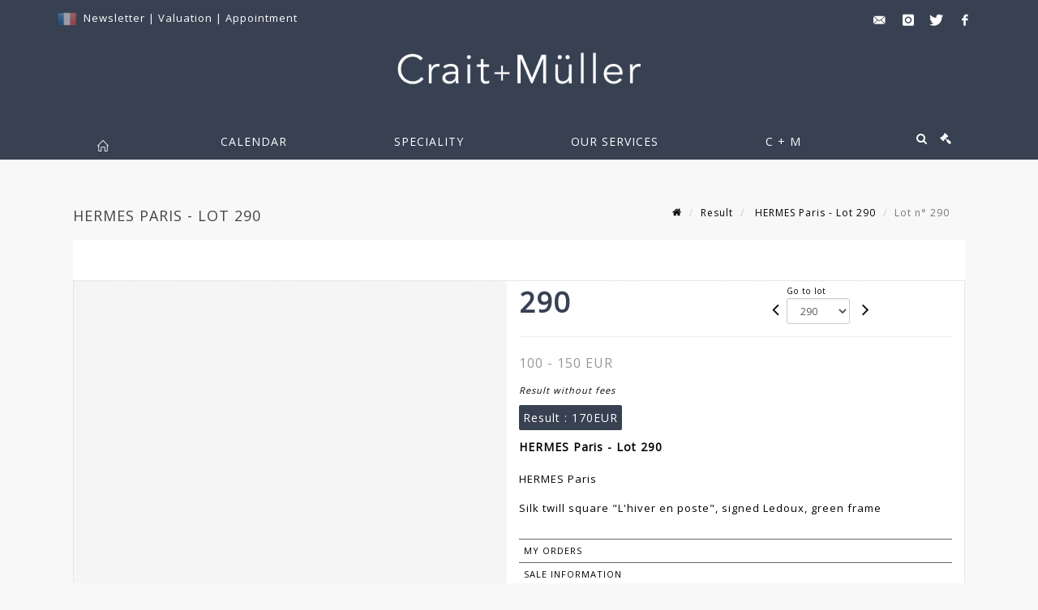

--- FILE ---
content_type: text/html;charset=UTF-8
request_url: https://www.crait-muller.com/en/lot/132729/19788137-hermes-paris-silk-twill-square-lhiver-en-poste-signed-ledoux
body_size: 92047
content:
<!doctype html>
<html lang="en" class="no-js">
<head>
    <meta http-equiv="Content-Type" content="text/html; charset=UTF-8">
    <meta http-equiv="X-UA-Compatible" content="IE=edge,chrome=1">
    <title> HERMES Paris - Lot 290 </title>
    
    
        



    

     
         
         <meta property="og:title" content="HERMES Paris - Lot 290">
     
    
        <meta name="description" content="Toutes les informations sur le lot HERMES Paris

Silk twill square "L'hiver... - Lot 290 - Crait + Müller"/>
		<meta property="og:description" content="Toutes les informations sur le lot HERMES Paris

Silk twill square "L'hiver... - Lot 290 - Crait + Müller">
    
	
		<meta name="keywords" content="">
	




<meta name="language" content="fr">


<!-- HREF LANG -->


	
		<link rel="alternate" hreflang="en"
			  href="https://www.crait-muller.com/en/lot/132729/19788137-hermes-paris-silk-twill-square-lhiver-en-poste-signed-ledoux" />

	
		<link rel="canonical" href="https://www.crait-muller.com/lot/132729/19788137-hermes-paris-silk-twill-square-lhiver-en-poste-signed-ledoux" />
	
		<link rel="alternate" hreflang="fr"
			  href="https://www.crait-muller.com/lot/132729/19788137-hermes-paris-silk-twill-square-lhiver-en-poste-signed-ledoux" />




<meta name="viewport" content="width=device-width, initial-scale=1, maximum-scale=1"/>
<meta name="author" content="Crait + M&uuml;ller">
<meta name="identifier-url" content="">
<meta name="layout" content="main"/>
<meta property="og:site_name" content="Crait + M&uuml;ller">
<meta property="og:locale" content="en">
<meta property="og:url" content="https://www.crait-muller.com/en/lot/132729/19788137-hermes-paris-silk-twill-square-lhiver-en-poste-signed-ledoux"/>
<meta property="og:image" content="https://medias-static-sitescp.zonesecure.org/sitegenerique/1483/logos/logocraitmuller20250508132820.png"/>
<link rel="shortcut icon" href="https://medias-static-sitescp.zonesecure.org/sitegenerique/1483/logos/favicon20181121154133.ico" type="image/x-icon">
<link rel="icon" href="https://medias-static-sitescp.zonesecure.org/sitegenerique/1483/logos/favicon20181121154133.ico" />

<!-- GoogleFonts    ============================================= -->
<link href="https://fonts.googleapis.com/css?family=Open+Sans:" rel="stylesheet">
<!-- Stylesheets    ============================================= -->

<link rel="stylesheet" href="/assets/bootstrap-2702cc3efe0973add8272e0853ab03a3.css"/>
<link rel="stylesheet" href="/assets/font-awesome/css/font-awesome.min-84f0e98c247f3592f710ccde278d799c.css"/>
<link rel="stylesheet" href="/assets/style-6f91c0476104ee16f6fea9387a0decc9.css"/>
<link rel="stylesheet" href="/assets/font-icons-2145a7dee7ed7e44ae2f1897272842b8.css"/>
<link rel="stylesheet" href="/assets/icomoon-36189714d365d3d2ad41c87302fc4927.css"/>
<link rel="stylesheet" href="/assets/animate-ca9c031f7663c9e52b815d368f541c0e.css"/>
<link rel="stylesheet" href="/assets/magnific-popup-bd76b2742b05e58017f0fe452a612c2c.css"/>
<link rel="stylesheet" href="/assets/responsive-8fa874eb92fb7932dfb539001ee06bdd.css"/>


<!-- REVOLUTION SLIDER	============================================= -->
<link rel="stylesheet" href="https://cdn.drouot.com/assets?name=revolution_slider/css/layers.css">
<link rel="stylesheet" href="https://cdn.drouot.com/assets?name=revolution_slider/css/settings.css">
<link rel="stylesheet" href="https://cdn.drouot.com/assets?name=revolution_slider/css/navigation.css">


<link rel="stylesheet" href="/assets/jquery_toast/jquery.toast-45c7a0d117e54c9e9a29b32ba06784a8.css"/>
<link rel="stylesheet" href="/assets/cp-088cf35f8f3474c63d77b7860a79b0ee.css"/>
<script type="text/javascript" src="https://cdn.drouot.com/assets?name=cpg/jquery-743584baf8fc09dcd82ba03b2c8d990e.js"></script>

<!--[if lt IE 9]>
    <script src="http://css3-mediaqueries-js.googlecode.com/svn/trunk/css3-mediaqueries.js"></script>
<![endif]-->

<!-- CAROUSEL	============================================= -->
<script type="text/javascript" src="/assets/include/carousel-plugin/owl.carousel.min-58f126a356f7a1eb5ef4de741979f957.js" ></script>

<style type="text/css">
.openseadragon { background-color: #ffffff; border: 1px solid #ffffff; color: #333333; height: 600px; width: 400px; }
/* ******************************** GENERAL OPTIONS ******************************** */
.cpgen-container{
width:100%;margin-left:auto;margin-right:auto;padding-left : 0px ; padding-top : 0px ;padding-right : 0px ; padding-bottom : 0px ;}

/* ******************************** TYPOGRAPHY ******************************** */

    /*  BODY ============== */
    body {color : #000000;text-transform: none;font-family: Open Sans, Arial, Helvetica, sans-serif ;/*font-style : ;font-weight : ;*/font-size : 13px;letter-spacing : 1px;}
    body a:link {color : #000000;}
    body a:visited {color : #000000;}
    body a:hover {color : #000000;}

    /*  NAV ============== */
    nav {color : #ffffff;text-transform: uppercase;font-family: Open Sans, Arial, Helvetica, sans-serif ;/*font-style : ;font-weight : ;*/font-size : 14px;letter-spacing : 1px;}
    nav a:link {color : #ffffff;}
    nav a:visited {color : #ffffff;}
    nav a:hover {color : #ffffff;}

    /*  FOOTER ============== */
    footer {color : #ffffff;text-transform: none;font-family: Open Sans, Arial, Helvetica, sans-serif ;/*font-style : ;font-weight : ;*/font-size : 14px;letter-spacing : 1px;}
    footer a:link {color : #ffffff;}
    footer a:visited {color : #ffffff;}
    footer a:hover {color : #f8f8f8;}

    /*  H1 ============== */
    h1 {color : #384152;text-transform: uppercase;font-family: Open Sans, Arial, Helvetica, sans-serif ;/*font-style : ;font-weight : ;*/font-size : 22px;letter-spacing : 1px;}
    h1 a:link {color : #384152;}
    h1 a:visited {color : #384152;}
    h1 a:hover {color : #384152;}

    /*  H2 ============== */
    h2 {color : #384152;text-transform: uppercase;font-family: Open Sans, Arial, Helvetica, sans-serif ;/*font-style : ;font-weight : ;*/font-size : 14px;letter-spacing : 1px;}
    h2 a:link {color : #384152;}
    h2 a:visited {color : #384152;}
    h2 a:hover {color : #384152;}

    /*  H3 ============== */
    h3 {color : #333333;text-transform: uppercase;font-family: Open Sans, Arial, Helvetica, sans-serif ;/*font-style : ;font-weight : ;*/font-size : 15px;letter-spacing : 1px;}
    h3 a:link {color : #333333;}
    h3 a:visited {color : #333333;}
    h3 a:hover {color : #000000;}

    /*  H4 ============== */
    h4 {color : #384152;text-transform: uppercase;font-family: Open Sans, Arial, Helvetica, sans-serif ;/*font-style : ;font-weight : ;*/font-size : 14px;letter-spacing : 1px;}
    h4 a:link {color : #384152;}
    h4 a:visited {color : #000000;}
    h4 a:hover {color : #000000;}

    /*  H5 ============== */
    h5 {color : #000000;text-transform: none;font-family: Open Sans, Arial, Helvetica, sans-serif ;/*font-style : ;font-weight : ;*/font-size : 13px;letter-spacing : 1px;}
    h5 a:link {color : #000000;}
    h5 a:visited {color : #000000;}
    h5 a:hover {color : #000000;}

    /*  H6 ============== */
    h6 {color : #000000;text-transform: none;font-family: Open Sans, Arial, Helvetica, sans-serif ;/*font-style : ;font-weight : ;*/font-size : 12px;letter-spacing : 1px;}
    h6 a:link {color : #000000;}
    h6 a:visited {color : #000000;}
    h6 a:hover {color : #000000;}


/* ******************************** LOGO ******************************** */
#cpgenlogo{margin-left : px ;margin-top : 10px ;margin-right : px ;margin-bottom : 30px ; float: left;}

/* ******************************** HEADER ******************************** */

.cpgen-header {padding-left : 0px ;padding-top : 0px ;
padding-right : 0px ;padding-bottom : 0px ;margin-left : 0px ;margin-top : 0px ;margin-right : 0px ;margin-bottom : 0px ;background-color : #384152 ;border-top: 0px solid #384152;border-bottom: 0px solid #384152;}


/* ******************************** MENU ******************************** */
#cpgen-menu {background-color : #384152;}
#header.sticky-header #primary-menu ul li {padding-left : 0px ;padding-top : 0px ;padding-right : 0px ;padding-bottom : 0px;}
#cpgen-menu li:hover{background:#384152;}
#primary-menu {font-weight: normal !important;background-color : #384152;float:left;}
#header.sticky-header:not(.static-sticky) #primary-menu > ul > li > a {line-height:50px;}
#header.sticky-header #header-wrap{height: 50px;background-color : #384152;color : #ffffff ;}
#header.sticky-header #header-wrap img{max-height:50px;}
#primary-menu , #primary-menu.style-2 {height: 50px;}
#primary-menu.style-2 > div > ul > li > a{height: 50px;}
.device-sm #header.sticky-style-2 #header-wrap, .device-xs #header.sticky-style-2 #header-wrap, .device-xxs #header.sticky-style-2 #header-wrap{background-color : #384152;}
#header.sticky-style-2 #header-wrap, #header.sticky-style-3 #header-wrap, #primary-menu.style-2 > div > ul > li > a {height:50px;line-height:50px}
#primary-menu.style-2 ul ul, #primary-menu.style-2 ul li .mega-menu-content{top:50px}

#primary-menu-trigger {background-color:#384152 !important;}
#primary-menu-trigger .icon-reorder{color:#ffffff !important;}
#header.transparent-header.full-header #primary-menu > ul { border-right-color: rgba(0,0,0,0.1); }
#primary-menu ul {list-style: none;	height:50px;	margin: 0;}
#primary-menu > ul {float: left; }
#primary-menu ul li.mega-menu { position: inherit; }
#primary-menu ul li:first-child { margin-left: 0; }
#primary-menu ul li a {padding-left : 65px ;padding-top : 3px ;padding-right : 65px;padding-bottom : 3px ; height: 50px;line-height: 50px;}
#primary-menu ul li .mega-menu-content {background-color: #384152;	border-top: 2px solid #384152;}
#primary-menu ul ul{background-color: #384152; width:330px;display: none;}
#primary-menu ul ul a {	color: #ffffff !important;}
#primary-menu ul ul li:hover > a {background-color: #384152 !important;color: #ffffff!important;}
#primary-menu .dropdown hr{color : #384152;}
#primary-menu .container #top-search form input{color: #ffffff!important;}
#primary-menu .container #top-search form input::placeholder {color:#ffffff!important;}

/* ******************************** BACKGROUND ******************************** */
body{background-color:#f8f8f8;background-image: ;background-repeat: ;}


/* ******************************** FOOTER ******************************** */
#footer{padding-left : 0px ;padding-top : 30px ;padding-right : 0px ;padding-bottom : 30px ;margin-left : 0px ;margin-top : 10px ;margin-right : 0px ;margin-bottom : 0px ;border-top: 0px solid #384152;border-bottom: 0px solid #384152 ;background : #384152;color : #ffffff ; }
#footer a{#ffffff ;}



/* ******************************** SOCIAL ******************************** */
.cpgen-header .cpgen-social {font-size:1000;color:#000000;}
.cpgen-footer .cpgen-social {font-size:10;color:#000000;}

#primary-menu ul li .mega-menu-content  {width: 100% !important; }
</style>
<link rel="stylesheet" href="https://medias-static-sitescp.zonesecure.org/sitegenerique/1483/css/cssFile20251215115948.css" type="text/css" />

<script type="text/javascript" src="https://cdn.drouot.com/assets?name=cpg/cookiechoices-abc20e1381d834f5f6bf5378262b9b5c.js"></script>
<script>
    window.dataLayer = window.dataLayer || [];
    function gtag(){dataLayer.push(arguments);}

    gtag('consent', 'default', {
        'ad_storage': 'denied',
        'ad_user_data': 'denied',
        'ad_personalization': 'denied',
        'analytics_storage': 'denied'
    });
</script>

    <!-- Google tag (gtag.js) -->
        <script async src="https://www.googletagmanager.com/gtag/js?id=G-ZGC8KWS4EP"></script>
        <script>
            if (!isTrackingActivated()) {
                window['ga-disable-G-ZGC8KWS4EP'] = true;
            } else {
                gtag('js', new Date());
                gtag('config', 'G-ZGC8KWS4EP');
                updateGtagConsent('granted');
            }
        </script>
    <!-- End Google tag (gtag.js) -->




    <link rel="stylesheet" href="https://cdnjs.cloudflare.com/ajax/libs/font-awesome/6.5.0/css/all.min.css">


    
    <script src="https://cdn.jsdelivr.net/npm/vanilla-lazyload@17.1.2/dist/lazyload.min.js"></script>

</head>
<body class="en">



<div class="cpgen-container">
    
    <div class="cpgen-header">
        
            <div id="top-bar">
    <div class="container clearfix">
        <div class="col_half nobottommargin flags">
            <div class="top-links">
                
    

    
        <a href="/lot/132729/19788137-hermes-paris-silk-twill-square-lhiver-en-poste-signed-ledoux" class="languefr">
            <img src="/assets/flags/fr-bcf33ecee56e3e2424fa4daf4b1d2011.png" />
        </a>
    


                 <a href="/en/newsletter" target="_blank">Newsletter</a> | <a href="/en/online-valuation" target="_blank">Valuation</a> | <a href="/en/appointment" target="_blank">Appointment</a>
            </div>
        </div>

        <div class="col_half fright  nobottommargin social">
            <div id="top-social">
                <ul>
    

    

        
            <li><a href="mailto:contact@crait-muller.com"
                   class="si-email3"><span class="ts-icon"><i class="icon-email3"></i>

                </span><span class="ts-text">contact@crait-muller.com</span></a>
            </li>
    

    

    

    

        

            <li><a target="_blank"
                   href="https://www.instagram.com/craitetmuller/"
                   class="si-instagram"><span class="ts-icon"><i class="icon-instagram"></i>
                </span><span class="ts-text">instagram</span></a></li>

        
    

    

        

            <li><a target="_blank"
                   href="https://twitter.com/craitetmuller"
                   class="si-twitter"><span class="ts-icon"><i class="icon-twitter"></i>
                </span><span class="ts-text">twitter</span></a></li>

        
    

    

    

        

            <li><a target="_blank"
                   href="https://www.facebook.com/craitetmuller/"
                   class="si-facebook"><span class="ts-icon"><i class="icon-facebook"></i>
                </span><span class="ts-text">facebook</span></a></li>

        
    

    

    

</ul>
            </div>
        </div>
    </div>
</div>
<header id="header" class="header5 sticky-style-2">
    <div class="container clearfix">
        <div id="primary-menu-trigger"><i class="icon-reorder"></i></div>
        <div id="cpgenlogo">
             <!-- Logo  ============================================= -->
            <div id="logo" class="divcenter">
                <a href="/en/home"
                   class="standard-logo"
                   data-dark-logo="https://medias-static-sitescp.zonesecure.org/sitegenerique/1483/logos/logocraitmuller20250508132820.png">
                    <img style="" src="https://medias-static-sitescp.zonesecure.org/sitegenerique/1483/logos/logocraitmuller20250508132820.png" class="divcenter" alt="Crait + Müller">
                </a>
                <a href="/en/home"
                   class="retina-logo"
                   data-dark-logo="https://medias-static-sitescp.zonesecure.org/sitegenerique/1483/logos/logocraitmuller20250508132820.png">
                    <img src="https://medias-static-sitescp.zonesecure.org/sitegenerique/1483/logos/logocraitmuller20250508132820.png" class="divcenter" alt="Crait + Müller">
                </a>
            </div>
        </div>
     </div>
    <div id="cpgen-menu">
        <div id="header-wrap">
                <nav id="primary-menu" class="style-2">
    <div class="container clearfix">
        <ul>

    <li>
        
            <a href="/en/home" >
                <div>
                    <i class='icon-line2-home'></i>
                </div>
            </a>
        
        
    </li>

    <li>
        
            <a href="#" >
                <div>
                    Calendar
                </div>
            </a>
        
        
            <ul>
                

    <li>
        
            <a href="/en/upcoming-sales" >
                <div>
                    Upcoming auctions
                </div>
            </a>
        
        
    </li>

    <li>
        
            <a href="/en/past-sales" >
                <div>
                    Results
                </div>
            </a>
        
        
    </li>

            </ul>
        
    </li>

    <li>
        
            <a href="/en/specialities" >
                <div>
                    Speciality
                </div>
            </a>
        
        
            <ul>
                

    <li>
        
            <a href="/en/speciality/workshops-artists" >
                <div>
                    workshops artists
                </div>
            </a>
        
        
    </li>

    <li>
        
            <a href="/en/speciality/jewelry-silversmith" >
                <div>
                    Jewelry, watches and silverware
                </div>
            </a>
        
        
    </li>

    <li>
        
            <a href="/en/speciality/classical-furnitures" >
                <div>
                    Classicals arts
                </div>
            </a>
        
        
    </li>

    <li>
        
            <a href="/en/speciality/generalist-sales" >
                <div>
                    General sales
                </div>
            </a>
        
        
    </li>

    <li>
        
            <a href="https://www.crait-muller.com//en/speciality/sculpture-bronze " >
                <div>
                    Sculptures
                </div>
            </a>
        
        
    </li>

    <li>
        
            <a href="/en/speciality/contemporary-art" >
                <div>
                    Art of the 20th and 21st century
                </div>
            </a>
        
        
    </li>

            </ul>
        
    </li>

    <li>
        
            <a href="#" >
                <div>
                    Our services
                </div>
            </a>
        
        
            <ul>
                

    <li>
        
            <a href="/en/buy" >
                <div>
                    Buy-sell
                </div>
            </a>
        
        
    </li>

    <li>
        
            <a href="/en/inventory" >
                <div>
                    Expertises-inventories
                </div>
            </a>
        
        
    </li>

    <li>
        
            <a href="/en/online-valuation" >
                <div>
                    Ask for an estimate
                </div>
            </a>
        
        
    </li>

    <li>
        
            <a href="/en/payement" >
                <div>
                    Payement
                </div>
            </a>
        
        
    </li>

    <li>
        
            <a href="/en/deposit" >
                <div>
                    Online deposit
                </div>
            </a>
        
        
    </li>

    <li>
        
            <a href="/en/appointment-paris" >
                <div>
                    Take an appointment in Paris
                </div>
            </a>
        
        
    </li>

    <li>
        
            <a href="/en/appointment-charenton" >
                <div>
                    Take an appointment in Charenton
                </div>
            </a>
        
        
    </li>

            </ul>
        
    </li>

    <li>
        
            <a href="#" >
                <div>
                    C &#43; M
                </div>
            </a>
        
        
            <ul>
                

    <li>
        
            <a href="#" >
                <div>
                    The auction house CRAIT & MÜLLER
                </div>
            </a>
        
        
            <ul>
                

    <li>
        
            <a href="/en/crait-muller-in-paris" >
                <div>
                    CRAIT &#43; MÜLLER in Paris
                </div>
            </a>
        
        
    </li>

    <li>
        
            <a href="/en/crait-muller-in-charenton-le-pont" >
                <div>
                    CRAIT &#43; MÜLLER in Charenton-le-Pont
                </div>
            </a>
        
        
    </li>

            </ul>
        
    </li>

    <li>
        
            <a href="/en/history" >
                <div>
                    Our history
                </div>
            </a>
        
        
    </li>

    <li>
        
            <a href="/en/newsletter" >
                <div>
                    Newsletter
                </div>
            </a>
        
        
    </li>

    <li>
        
            <a href="#" >
                <div>
                    Practical info
                </div>
            </a>
        
        
            <ul>
                

    <li>
        
            <a href="/en/contact-paris" >
                <div>
                    Contact in Paris
                </div>
            </a>
        
        
    </li>

    <li>
        
            <a href="/en/contact-charenton-le-pont" >
                <div>
                    Contact in Charenton-le-Pont
                </div>
            </a>
        
        
    </li>

            </ul>
        
    </li>

    <li>
        
            <a href="/en/our-collaborations" >
                <div>
                    Our collaborations
                </div>
            </a>
        
        
    </li>

            </ul>
        
    </li>
</ul>
            
<div id="top-cart">
    <a href="#" id="top-cart-trigger">
        <i class="icon-legal"></i>
    </a>
    <div class="top-cart-content" id="top-cart-content">
        <div class="top-cart-title">
            <p>Absentee bids </p>
        </div>
        <div class="top-cart-items" id="top-cart-items">
            <template id="cart-item-list">
                <div class="top-cart-item clearfix">
                    <div class="top-cart-item-desc">
                        <a href="/null/null"></a>
                        <span class="top-cart-item-price"></span>
                        <span class="top-cart-item-price"></span>
                    </div>
                </div>
            </template>
        </div>
    </div>
</div><!-- #top-cart end -->

<script type="text/javascript">
    function getQueryVariable(variable) {
        let query = window.location.search.substring(1);
        let vars = query.split('&');
        for (let i = 0; i < vars.length; i++) {
            let pair = vars[i].split("=");
            if (pair[0] === variable) {return pair[1];}
        }
        return false;
    }
    $(document).ready(function() {
        panierSize = 0;
        if (window.localStorage.getItem("panier") !== null && window.localStorage.getItem("panier") !== '') {
            panier = getPanier();
            panierSize = Object.keys(panier.lots).length;
        }
        if (window.location.search.indexOf("okLots") !== -1) {
            let lotIds = getQueryVariable("okLots").split(",");
            for (let i in lotIds) {
                deleteOrdre(lotIds[i]);
            }
            panierSize = Object.keys(panier.lots).length;
        }
        if (panierSize > 0) {
            $.toast({
                icon: 'info',
                text : "<p class=''>Don't forget to definitively validate your absentee bids in your <a href='/ordre'>cart</a>.</p>",
                allowToastClose: true,
                showHideTransition : 'slide',  // It can be plain, fade or slide
                hideAfter : false,             // `false` to make it sticky or time in miliseconds to hide after
                stack : 2,                     // `false` to show one stack at a time count showing the number of toasts that can be shown at once
                textAlign : 'left',            // Alignment of text i.e. left, right, center
                position : 'top-right'       // bottom-left or bottom-right or bottom-center or top-left or top-right or top-center or mid-center or an object representing the left, right, top, bottom values to position the toast on page
            })
            Object.keys(panier.lots).forEach(function (lotId) {
                let t = document.querySelector('#cart-item-list');
                let a = t.content.querySelectorAll("a");
                a[0].textContent = "lot n° "+panier.lots[lotId].n;
                let s = t.content.querySelectorAll("span");
                s[0].textContent = panier.lots[lotId].d;
                if (panier.lots[lotId].m === -1) {
                    s[1].textContent = 'Phone bid';
                } else {
                    s[1].textContent = panier.lots[lotId].m + ' ' + panier.lots[lotId].c;
                }

                let x = document.getElementById("top-cart-items");
                let clone = document.importNode(t.content, true);
                x.appendChild(clone)
            })

            let panierSizeSpan = document.createElement("span");
            panierSizeSpan.textContent = window.panierSize.toString();
            document.getElementById("top-cart-trigger").appendChild(panierSizeSpan);

            let btnPanier = document.createElement("a");
            btnPanier.rel = "nofollow";
            btnPanier.className = "button button-3d button-small nomargin fright";
            btnPanier.textContent = 'Send absentee bid';
            btnPanier.href = '/null/null';
            let btnPanierDiv = document.createElement("div");
            btnPanierDiv.className = "top-cart-action clearfix";
            btnPanierDiv.appendChild(btnPanier);

            document.getElementById("top-cart-content").appendChild(btnPanierDiv);
        } else {
            let panierList = document.createElement("p");
            panierList.textContent = "Your absentee bids list is empty, browse the catalogs to add lots to your list.";
            document.getElementById("top-cart-items").appendChild(panierList);
        }

    });
</script>

            
                <div id="top-search">
                    <a href="#" id="top-search-trigger"><i class="icon-search3"></i><i class="icon-line-cross"></i></a>
                    <form action="/en/search" method="get">
                        <input type="text" name="query" class="form-control" value="" placeholder="Search an item, an artist">
                        <input type="submit" class="loupe" id="AccueilBtChercher" value="">
                    </form>
                </div>
            
    </div>
</nav>
            </div>
        </div>
</header>

        
    </div>

    <div class="container">
        
        
            <div class="clear"></div>

<div class="basic layoutsPage">
    <div class="layoutsExemple col-md-12">
        
<section id="page-title" class="page-title-mini page-title-nobg">
    <div class="clearfix">
        <h1>
            HERMES Paris - Lot 290
        </h1>
        <ol class="breadcrumb">
            <li><a href='/'>
                <icon class='icon-home2'></icon>
            </a></li>
            <li><a href='/resultats'>Result</a>
            </li>
            <li><a href="/en/catalog/132729-posters-autographs-photographs-books-carres-hermes-a">
                HERMES Paris - Lot 290
            </a></li>
            <li class="active">Lot n° 290&nbsp;</li>
        </ol>
    </div>
</section>
<section id="content">
    <div class="detailLot content-wrap Vente132729 Etude11483 Etude2">
            <div class="single-product">
                <div class="product">
                    <div class="col-xs-12 col-md-6 product-img noPaddingLeft">
                        
                            
<script type="text/javascript" src="https://cdn.drouot.com/assets?name=openseadragon/openseadragon.min.js"></script>
<div class="col-xs-12 padding0">
    <div id="zoomImage" class="openseadragon">
        <div id="toolbarDiv"></div>
        
        <script type="text/javascript">
            var viewer = OpenSeadragon({
                        id:            "zoomImage",
                        prefixUrl:     "https://cdn.drouot.com/assets?name=openseadragon/images/",
                        showNavigator:  true,
                        toolbar:       "toolbarDiv",
                        nextButton:     "next",
                        previousButton: "previous",
                        autoHideControls: false,
                        maxZoomPixelRatio: 3,
                        minZoomPixelRatio: 0.5,
                        navigatorSizeRatio: 0.12,
                        controlsFadeDelay: 0,
                        controlsFadeLength: 500,
                        showReferenceStrip: false,
                        animationTime: 0.8,
                        imageSmoothingEnabled: true,
                    });
                    $(document).ready(function() {
//                        setTimeout( function(){
//                                   innerHTML2 = $(".intercom-launcher-discovery-frame").contents().find("html").html();
//                                   innerHTML = $('.intercom-launcher-frame').contents().find("html").html();
//                                   innerHTML3 = $("#intercom-frame").contents().find("html").html();
//                               }, 3000);
                        var tiles = [
                            
                            {
                                tileSource : {
                                    type: 'image',
                                    url:  'https://cdn.drouot.com/d/image/lot?size=fullHD&path=1483/132729/b60765309430ed99bff750e681fafa2a',
                                    crossOriginPolicy: 'Anonymous',
                                    ajaxWithCredentials: false,
                                },
                            },
                            
                        ];
                        var tile = 0;
                        var length = tiles.length - 2;
                        viewer.addTiledImage(tiles[0]); //init sur la première image
                        $(".thumbPreview").click(function() { //quand on clique ça change l'image
                            tile = parseInt($(this).data("thumb-index"));
                            viewer.close();
                            viewer.addTiledImage(tiles[parseInt($(this).data("thumb-index"))]);
                        });
                        var container = $('div.image-container');
                        $("#next").click(function() {
                            if (tile <= length) {
                                tile++;
                            } else {
                                tile = 0;
                            }
                            viewer.close();
                            viewer.addTiledImage(tiles[tile]);
                            scrollTo=$("#thumbImage-"+tile);
                            container.animate({
                                scrollTop: scrollTo.offset().top - container.offset().top + container.scrollTop()
                            })
                        });
                        $("#previous").click(function() {
                            if (tile === 0) {
                                tile = length + 1;
                            } else {
                                tile--;
                            }
                            viewer.close();
                            viewer.addTiledImage(tiles[tile]);
                            scrollTo=$("#thumbImage-"+tile);
                            container.animate({
                                scrollTop: scrollTo.offset().top - container.offset().top + container.scrollTop()
                            })
                        });
        });

    </script>
        <noscript>
            
                
                <img src="https://cdn.drouot.com/d/image/lot?size=phare&path=1483/132729/b60765309430ed99bff750e681fafa2a" alt="HERMES Paris

Silk twill square &quot;L&#39;hiver en poste&quot;, signed Ledoux, green frame"/>
            
        </noscript>
    </div>
</div>

<div class="clear"></div>
<div class="col-xs-12 noPaddingLeft thumbBlocmaster">
    
</div>
                        
                    </div>

                    <div class="col-xs-12 col-md-6 product-desc">
                        <div class="fiche_numero_lot">
                            <span class="fiche_lot_label">Lot</span> <span class="fiche_lot_labelnum">n°</span> <span class="fiche_lot_num">290</span>
                        </div>
                        <div class="col-md-5 padding0 floatRight">
                            
<div class="lot_navigation">
    <div class="lot_prec_suiv">
        <span class="lot_precedent col-xs-1 padding0" onclick="javascript:jQuery('#preview-form').submit()">
            
                <form id="preview-form" method="post" action="/action/goToLot?id=19788136" style="display: inline-block;margin-top: 7px;">
                    <input type="hidden" name="cpId" value="1483"/>
                    <input type="hidden" name="venteId" value="132729"/>
                    <input type="hidden" name="newLang" value="en"/>
                    <i class="icon-angle-left" style="font-size:24px;cursor:pointer;"></i>
                </form>
            
        </span>
        <span class="lot_combo col-xs-6 col-md-5 padding0 alignCenter">
            <span class="info_cache font10 alignCenter">Go to lot</span>
            <form id="combo-form" class="form-group"
                  action="/action/goToLot"
                  method="post"
                  style="display: inline-block;">
                <input type="hidden" name="cpId" value="1483"/>
                <input type="hidden" name="venteId" value="132729"/>
                <input type="hidden" name="newLang" value="en"/>
                <select id="combo-num" class="form-control" name="id" style="height:32px; width:auto; font-size: 12px; min-width:75px; " onchange="this.form.submit()" >
<option value="19787996" >1</option>
<option value="19787997" >2</option>
<option value="19787995" >3</option>
<option value="19787998" >4</option>
<option value="19788000" >5</option>
<option value="19787999" >6</option>
<option value="19788359" >7</option>
<option value="19788360" >8</option>
<option value="19788361" >9</option>
<option value="19788362" >10</option>
<option value="19788363" >11</option>
<option value="19788364" >12</option>
<option value="19788366" >13-1</option>
<option value="19788365" >13</option>
<option value="19788367" >14</option>
<option value="19788368" >15</option>
<option value="19788369" >16</option>
<option value="19788370" >17</option>
<option value="19788371" >18</option>
<option value="19788372" >19</option>
<option value="19788373" >20</option>
<option value="19788374" >21</option>
<option value="19788375" >22</option>
<option value="19788376" >23</option>
<option value="19788377" >24</option>
<option value="19788378" >25</option>
<option value="19788379" >26</option>
<option value="19788380" >27</option>
<option value="19788381" >28</option>
<option value="19788382" >29</option>
<option value="19788383" >30</option>
<option value="19788384" >31</option>
<option value="19788385" >32</option>
<option value="19788386" >33</option>
<option value="19788387" >34</option>
<option value="19788388" >35</option>
<option value="19788389" >36</option>
<option value="19788390" >37</option>
<option value="19788391" >38</option>
<option value="19788392" >39</option>
<option value="19788393" >40</option>
<option value="19788394" >41</option>
<option value="19788395" >42</option>
<option value="19788396" >43</option>
<option value="19788397" >44</option>
<option value="19788398" >45</option>
<option value="19788400" >46-1</option>
<option value="19788399" >46</option>
<option value="19788401" >47</option>
<option value="19788402" >48</option>
<option value="19788403" >49</option>
<option value="19788404" >50</option>
<option value="19788405" >51</option>
<option value="19788406" >52</option>
<option value="19788407" >53</option>
<option value="19788408" >54</option>
<option value="19788409" >55</option>
<option value="19788410" >56</option>
<option value="19788411" >57</option>
<option value="19788412" >58</option>
<option value="19788413" >59</option>
<option value="19788414" >60</option>
<option value="19788415" >61</option>
<option value="19788416" >62</option>
<option value="19788417" >63</option>
<option value="19788418" >64</option>
<option value="19788419" >65</option>
<option value="19788420" >66</option>
<option value="19788421" >67</option>
<option value="19788422" >68</option>
<option value="19788423" >69</option>
<option value="19955941" >70-5</option>
<option value="19788424" >70</option>
<option value="19788425" >70-1</option>
<option value="19788426" >70-2</option>
<option value="19788427" >70-3</option>
<option value="19788428" >70-4</option>
<option value="19788429" >71</option>
<option value="19788430" >72</option>
<option value="19788431" >73</option>
<option value="19788432" >74</option>
<option value="19788433" >75</option>
<option value="19788434" >76</option>
<option value="19788435" >76-1</option>
<option value="19788436" >77</option>
<option value="19788437" >78</option>
<option value="19788438" >79</option>
<option value="19788439" >80</option>
<option value="19788440" >80-1</option>
<option value="19788441" >81</option>
<option value="19788442" >82</option>
<option value="19788443" >83</option>
<option value="19788444" >84</option>
<option value="19788445" >85</option>
<option value="19788446" >86</option>
<option value="19788447" >87</option>
<option value="19788448" >88</option>
<option value="19788449" >88-1</option>
<option value="19788450" >89</option>
<option value="19788451" >90</option>
<option value="19788452" >91</option>
<option value="19788453" >92</option>
<option value="19788455" >93-1</option>
<option value="19788454" >93</option>
<option value="19788456" >94</option>
<option value="19788457" >95</option>
<option value="19788458" >96</option>
<option value="19788459" >97</option>
<option value="19788460" >98</option>
<option value="19788461" >99</option>
<option value="19788462" >100</option>
<option value="19788463" >101</option>
<option value="19788464" >102</option>
<option value="19788465" >103</option>
<option value="19788466" >104</option>
<option value="19788467" >105</option>
<option value="19788468" >106</option>
<option value="19788469" >107</option>
<option value="19788470" >108</option>
<option value="19788471" >109</option>
<option value="19788472" >110</option>
<option value="19788473" >111</option>
<option value="19788474" >112</option>
<option value="19788475" >113</option>
<option value="19788476" >114</option>
<option value="19788477" >115</option>
<option value="19788478" >116</option>
<option value="19788479" >117</option>
<option value="19788480" >118</option>
<option value="19788481" >119</option>
<option value="19788002" >120</option>
<option value="19788003" >121</option>
<option value="19788004" >122</option>
<option value="19788005" >123</option>
<option value="19788006" >124</option>
<option value="19788007" >125</option>
<option value="19788008" >126</option>
<option value="19788009" >127</option>
<option value="19788010" >128</option>
<option value="19788011" >129</option>
<option value="19788012" >130</option>
<option value="19788013" >131</option>
<option value="19788014" >132</option>
<option value="19788015" >133</option>
<option value="19788016" >134</option>
<option value="19788017" >135</option>
<option value="19788018" >136</option>
<option value="19788019" >137</option>
<option value="19788020" >138</option>
<option value="19788021" >139</option>
<option value="19788022" >140</option>
<option value="19788023" >141</option>
<option value="19788024" >142</option>
<option value="19788025" >143</option>
<option value="19788027" >144</option>
<option value="19788482" >145</option>
<option value="19788483" >146</option>
<option value="19788484" >147</option>
<option value="19788485" >148</option>
<option value="19788486" >149</option>
<option value="19788487" >150</option>
<option value="19788488" >151</option>
<option value="19788489" >152</option>
<option value="19788490" >153</option>
<option value="19788491" >154</option>
<option value="19788492" >155</option>
<option value="19788493" >156</option>
<option value="19788495" >157-1</option>
<option value="19788494" >157</option>
<option value="19788496" >158</option>
<option value="19788497" >159</option>
<option value="19788498" >160</option>
<option value="19788499" >161</option>
<option value="19788500" >162</option>
<option value="19788501" >163</option>
<option value="19788502" >164</option>
<option value="19788503" >165</option>
<option value="19788504" >166</option>
<option value="19788505" >167</option>
<option value="19788506" >168</option>
<option value="19788507" >169</option>
<option value="19788508" >170</option>
<option value="19788509" >171</option>
<option value="19788510" >172</option>
<option value="19788511" >173</option>
<option value="19788512" >174</option>
<option value="19788513" >175</option>
<option value="19788514" >176</option>
<option value="19788515" >177</option>
<option value="19788516" >178</option>
<option value="19788517" >179</option>
<option value="19788518" >180</option>
<option value="19788028" >181</option>
<option value="19788029" >182</option>
<option value="19788030" >183</option>
<option value="19788031" >184</option>
<option value="19788032" >185</option>
<option value="19788033" >186</option>
<option value="19788034" >187</option>
<option value="19788035" >188</option>
<option value="19788036" >189</option>
<option value="19788037" >190</option>
<option value="19788038" >191</option>
<option value="19788039" >192</option>
<option value="19788040" >193</option>
<option value="19788041" >194</option>
<option value="19788042" >195</option>
<option value="19788043" >196</option>
<option value="19788044" >197</option>
<option value="19788045" >198</option>
<option value="19788046" >199</option>
<option value="19788047" >200</option>
<option value="19788048" >201</option>
<option value="19788049" >202</option>
<option value="19788050" >203</option>
<option value="19788051" >204</option>
<option value="19788052" >205</option>
<option value="19788053" >206</option>
<option value="19788054" >207</option>
<option value="19788055" >208</option>
<option value="19788056" >209</option>
<option value="19788057" >210</option>
<option value="19788058" >211</option>
<option value="19788059" >212</option>
<option value="19788060" >213</option>
<option value="19788061" >214</option>
<option value="19788062" >215</option>
<option value="19788063" >216</option>
<option value="19788064" >217</option>
<option value="19788065" >218</option>
<option value="19788066" >219</option>
<option value="19788067" >220</option>
<option value="19788068" >221</option>
<option value="19788069" >222</option>
<option value="19788070" >223</option>
<option value="19788071" >224</option>
<option value="19788072" >225</option>
<option value="19788073" >226</option>
<option value="19788074" >227</option>
<option value="19788075" >228</option>
<option value="19788076" >229</option>
<option value="19788077" >230</option>
<option value="19788078" >231</option>
<option value="19788079" >232</option>
<option value="19788080" >233</option>
<option value="19788081" >234</option>
<option value="19788082" >235</option>
<option value="19788083" >236</option>
<option value="19788084" >237</option>
<option value="19788085" >238</option>
<option value="19788086" >239</option>
<option value="19788087" >240</option>
<option value="19788088" >241</option>
<option value="19788089" >242</option>
<option value="19788090" >243</option>
<option value="19788091" >244</option>
<option value="19788092" >245</option>
<option value="19788093" >246</option>
<option value="19788094" >247</option>
<option value="19788095" >248</option>
<option value="19788096" >249</option>
<option value="19788097" >250</option>
<option value="19788098" >251</option>
<option value="19788099" >252</option>
<option value="19788100" >253</option>
<option value="19788101" >254</option>
<option value="19788102" >255</option>
<option value="19788103" >256</option>
<option value="19788104" >257</option>
<option value="19788105" >258</option>
<option value="19788106" >259</option>
<option value="19788107" >260</option>
<option value="19788108" >261</option>
<option value="19788109" >262</option>
<option value="19788110" >263</option>
<option value="19788111" >264</option>
<option value="19788112" >265</option>
<option value="19788113" >266</option>
<option value="19788114" >267</option>
<option value="19788115" >268</option>
<option value="19788116" >269</option>
<option value="19788117" >270</option>
<option value="19788118" >271</option>
<option value="19788119" >272</option>
<option value="19788120" >273</option>
<option value="19788121" >274</option>
<option value="19788122" >275</option>
<option value="19788123" >276</option>
<option value="19788124" >277</option>
<option value="19788125" >278</option>
<option value="19788126" >279</option>
<option value="19788127" >280</option>
<option value="19788128" >281</option>
<option value="19788129" >282</option>
<option value="19788130" >283</option>
<option value="19788131" >284</option>
<option value="19788132" >285</option>
<option value="19788133" >286</option>
<option value="19788134" >287</option>
<option value="19788135" >288</option>
<option value="19788136" >289</option>
<option value="19788137" selected="selected" >290</option>
<option value="19788138" >291</option>
<option value="19788139" >292</option>
<option value="19788140" >293</option>
<option value="19788141" >294</option>
<option value="19788142" >295</option>
<option value="19788143" >296</option>
<option value="19788144" >297</option>
<option value="19788145" >298</option>
<option value="19788146" >299</option>
<option value="19788147" >300</option>
<option value="19788148" >301</option>
<option value="19788149" >302</option>
<option value="19788150" >303</option>
<option value="19788151" >304</option>
<option value="19788152" >305</option>
<option value="19788153" >306</option>
<option value="19788154" >307</option>
<option value="19788155" >308</option>
<option value="19788156" >309</option>
<option value="19788157" >310</option>
<option value="19788158" >311</option>
<option value="19788159" >312</option>
<option value="19788160" >313</option>
<option value="19788161" >314</option>
<option value="19788162" >315</option>
<option value="19788163" >316</option>
<option value="19788164" >317</option>
<option value="19788165" >318</option>
<option value="19788166" >319</option>
<option value="19788167" >320</option>
<option value="19788168" >321</option>
<option value="19788169" >322</option>
<option value="19788170" >323</option>
<option value="19788171" >324</option>
<option value="19788172" >325</option>
<option value="19788173" >326</option>
<option value="19788174" >327</option>
<option value="19788175" >328</option>
<option value="19788176" >329</option>
<option value="19788177" >330</option>
<option value="19788178" >331</option>
<option value="19788179" >332</option>
<option value="19788180" >333</option>
<option value="19788181" >334</option>
<option value="19788182" >335</option>
<option value="19788183" >336</option>
<option value="19788184" >337</option>
<option value="19788185" >338</option>
<option value="19788186" >339</option>
<option value="19788187" >340</option>
<option value="19788188" >341</option>
<option value="19788189" >342</option>
<option value="19788190" >343</option>
<option value="19788191" >344</option>
<option value="19788192" >345</option>
<option value="19788193" >346</option>
<option value="19788194" >347</option>
<option value="19788195" >348</option>
<option value="19788196" >349</option>
<option value="19788197" >350</option>
<option value="19788198" >351</option>
<option value="19788199" >352</option>
<option value="19788200" >353</option>
<option value="19788201" >354</option>
<option value="19788202" >355</option>
<option value="19788203" >356</option>
<option value="19788204" >357</option>
<option value="19788205" >358</option>
<option value="19788206" >359</option>
<option value="19788207" >360</option>
<option value="19788208" >361</option>
<option value="19788209" >362</option>
<option value="19788210" >363</option>
<option value="19788211" >364</option>
<option value="19788212" >365</option>
<option value="19788213" >366</option>
<option value="19788214" >367</option>
<option value="19788215" >368</option>
<option value="19788216" >369</option>
<option value="19788217" >370</option>
<option value="19788218" >371</option>
<option value="19788219" >372</option>
<option value="19788220" >373</option>
<option value="19788221" >374</option>
<option value="19788222" >375</option>
<option value="19788223" >376</option>
<option value="19788224" >377</option>
<option value="19788225" >378</option>
<option value="19788226" >379</option>
<option value="19788227" >380</option>
<option value="19788228" >381</option>
<option value="19788229" >382</option>
<option value="19788230" >383</option>
<option value="19788231" >384</option>
<option value="19788232" >385</option>
<option value="19788233" >386</option>
<option value="19788234" >387</option>
<option value="19788235" >388</option>
<option value="19788236" >389</option>
<option value="19788237" >390</option>
<option value="19788238" >391</option>
<option value="19788239" >392</option>
<option value="19788240" >393</option>
<option value="19788241" >394</option>
<option value="19788242" >395</option>
<option value="19788243" >396</option>
<option value="19788244" >397</option>
<option value="19788245" >398</option>
<option value="19788246" >399</option>
<option value="19788247" >400</option>
<option value="19788248" >401</option>
<option value="19788249" >402</option>
<option value="19788250" >403</option>
<option value="19788251" >404</option>
<option value="19788252" >405</option>
<option value="19788253" >406</option>
<option value="19788254" >407</option>
<option value="19788255" >408</option>
<option value="19788256" >409</option>
<option value="19788257" >410</option>
<option value="19788258" >411</option>
<option value="19788259" >412</option>
<option value="19788260" >413</option>
<option value="19788261" >414</option>
<option value="19788262" >415</option>
<option value="19788263" >416</option>
<option value="19788264" >417</option>
<option value="19788265" >418</option>
<option value="19788266" >419</option>
<option value="19788267" >420</option>
<option value="19788268" >421</option>
<option value="19788269" >422</option>
<option value="19788270" >423</option>
<option value="19788271" >424</option>
<option value="19788272" >425</option>
<option value="19788273" >426</option>
<option value="19788274" >427</option>
<option value="19788275" >428</option>
<option value="19788276" >429</option>
<option value="19788277" >430</option>
<option value="19788278" >431</option>
<option value="19788279" >432</option>
<option value="19788280" >433</option>
<option value="19788281" >434</option>
<option value="19788282" >435</option>
<option value="19788283" >436</option>
<option value="19788284" >437</option>
<option value="19788285" >438</option>
<option value="19788286" >439</option>
<option value="19788287" >440</option>
<option value="19788288" >441</option>
<option value="19788289" >442</option>
<option value="19788290" >443</option>
<option value="19788291" >444</option>
<option value="19788292" >445</option>
<option value="19788293" >446</option>
<option value="19788294" >447</option>
<option value="19788295" >448</option>
<option value="19788296" >449</option>
<option value="19788297" >450</option>
<option value="19788298" >451</option>
<option value="19788299" >452</option>
<option value="19788300" >453</option>
<option value="19788301" >454</option>
<option value="19788302" >455</option>
<option value="19788303" >456</option>
<option value="19788304" >457</option>
<option value="19788305" >458</option>
<option value="19788306" >459</option>
<option value="19788307" >460</option>
<option value="19788308" >461</option>
<option value="19788309" >462</option>
<option value="19788310" >463</option>
<option value="19788311" >464</option>
<option value="19788312" >465</option>
<option value="19788313" >466</option>
<option value="19788314" >467</option>
<option value="19788315" >468</option>
<option value="19788316" >469</option>
<option value="19788317" >470</option>
<option value="19788318" >471</option>
<option value="19788319" >472</option>
<option value="19788320" >473</option>
<option value="19788321" >474</option>
<option value="19788322" >475</option>
<option value="19788323" >476</option>
<option value="19788324" >477</option>
<option value="19788325" >478</option>
<option value="19788326" >479</option>
<option value="19788327" >480</option>
<option value="19788328" >481</option>
<option value="19788329" >482</option>
<option value="19788330" >483</option>
<option value="19788331" >484</option>
<option value="19788332" >485</option>
<option value="19788333" >486</option>
<option value="19788334" >487</option>
<option value="19788335" >488</option>
<option value="19788336" >489</option>
<option value="19788337" >490</option>
<option value="19788338" >491</option>
<option value="19788339" >492</option>
<option value="19788340" >493</option>
<option value="19788341" >494</option>
<option value="19788342" >495</option>
<option value="19788343" >496</option>
<option value="19788344" >497</option>
<option value="19788345" >498</option>
<option value="19788346" >499</option>
<option value="19788347" >500</option>
<option value="19788348" >501</option>
<option value="19788349" >502</option>
<option value="19788350" >503</option>
<option value="19788351" >504</option>
<option value="19788352" >505</option>
<option value="19788353" >506</option>
<option value="19788354" >507</option>
<option value="19788355" >508</option>
<option value="19788356" >509</option>
<option value="19788357" >510</option>
<option value="19788358" >511</option>
<option value="19788026" >512</option>
<option value="19788001" >513</option>
</select>

            </form>
        </span>
        <span class="lot_suivant col-xs-1 noPaddingRight noPaddingLeft" onclick="javascript:jQuery('#next-form').submit()">
            
                <form id="next-form" method="post" action="/action/goToLot?id=19788138" style="display: inline-block; margin-top: 7px;">
                    <i class="icon-angle-right" style="font-size:24px;cursor: pointer;"></i>
                    <input type="hidden" name="cpId" value="1483"/>
                    <input type="hidden" name="venteId" value="132729"/>
                    <input type="hidden" name="newLang" value="en"/>
                </form>
            
        </span>
    </div>
</div>
                        </div>

                        <div class="line"></div>
                        
                            <div class="estimLabelAff4">Estimation :</div>
                            <div class="estimAff4">
                                
                                    100 - 150
                                
                                EUR
                            </div>
                        

                        
                            
                                <div class="explicationResultats">
                                    Result without fees
                                </div>
                            
                            <div class="fiche_lot_resultat">
                                Result
                                : <nobr>170EUR</nobr></div>
                        
                        <div class="fiche_ordre_achat">
                            
                        </div>
                        

                        <div class="fiche_titre_lot">
                            HERMES Paris - Lot 290
                        </div>

                        <div class="fiche_lot_description" id="lotDesc-19788137">HERMES Paris

Silk twill square "L'hiver en poste", signed Ledoux, green frame</div>
                        
                        <div id="description-modal" class="modal fade bs-example-modal-lg" tabindex="-1" role="dialog" aria-labelledby="description-modal">
    <div class="modal-dialog modal-lg" role="document">
        <div class="modal-content">
            <div class="modal-header">
                <button type="button" class="close" data-dismiss="modal" aria-hidden="true">&times;</button>
                <h4 class="modal-title">
                    Sale information - POSTERS, AUTOGRAPHS, PHOTOGRAPHS - BOOKS - CARRES HERMES : A COLLECTION
                </h4>
            </div>

            <div class="modal-body">
                <div class="te">
                    <p>POSTERS, AUTOGRAPHS, PHOTOGRAPHS - BOOKS - CARRES HERMES : A COLLECTION</p><p><br/></p><p>Friday, November 25 at 11:00 a.m. and 1:30 p.m., Room 13</p><p><br/></p><p><u>Public exhibition:</u></p><p>Thursday, November 24 from 11 am to 8 pm</p><p><br/></p><p><u>T. during the exhibition and sale:</u> +33 (0)1 48 00 20 13</p><p><br/></p><p>POSTERS, AUTOGRAPHS, PHOTOGRAPHS</p><p>Music - Theater - Cinema</p><p>Lyric Art in posters, since 1820</p><p><br/></p><p>Lots 1 to 119</p><p><br/></p><p><u>Expert :</u></p><p>Mario Mordente</p><p>+ 33 (0)6 88 08 11 99</p><p>2 Rue de Bazeilles, 75005 Paris</p><p><br/></p><p>BOOKS</p><p><br/></p><p><u>Expert :</u></p><p>Ariane Adeline</p><p>+ 33 (0)6 42 10 90 17</p><p>40 Rue Gay-Lussac, 75005 Paris</p><p><br/></p><p>Lots 120 to 180</p><p><br/></p><p>HERMES CARRES</p><p><br/></p><p><u>Expert :</u></p><p>Sylvie Daniel</p><p>Expert at the Court of Appeal of Paris</p><p>T. + 33 (0)6 11 11 25 70</p><p>Naomi Laan</p><p>T. + 33 (0)7 71 64 59 49</p><p>sdanielexpert@free.fr</p><p><br/></p><p>Lots 181 to 513</p><p><br/></p><p><br/></p><p><strong><u>Transport and shipping :</u></strong></p><p><br/></p><p>TEDDY'S PARTNER (Paris and Ile de France)</p><p>+33 (0)1 42 50 27 94</p><p><a href="mailto:teddyspartner75@gmail.com" target="_blank" style="color: rgb(0, 0, 0); background-color: transparent;">teddyspartner75@gmail.com</a></p><p><br/></p><p>HELLOTHEPACKENGERS (France, Europe and World)</p><p>+33 (0)6 37 42 28 65</p><p><a href="mailto:hello@thepackengers.com" target="_blank" style="color: rgb(0, 0, 0); background-color: transparent;">hello@thepackengers.com</a></p><p><br/></p><p>BAOPLUS (France, Europe and Worldwide)</p><p>+33 (0)1 84 17 20 67</p><p><a href="https://www.crait-muller.com/vente/www.baoplus.fr" target="_blank" style="color: rgb(0, 0, 0); background-color: transparent;">www.baoplus.fr</a> and <a href="mailto:baoplus@12plus.fr" target="_blank" style="color: rgb(0, 0, 0); background-color: transparent;">baoplus@12plus.fr</a></p><p><br/></p><p>CONVELIO (France, Europe and Worldwide)</p><p>+33 1 76 42 10 05</p><p><a href="mailto:order@convelio.com" target="_blank" style="color: rgb(0, 0, 0); background-color: transparent;">order@convelio.com</a></p><p><br/></p><p>Furniture, paintings and objects will be stored in the Drouot warehouse after the sale. A return to the study is possible for small pieces upon prior request to the study.</p><p><br/></p><p><strong>COLLECTION AND DISPATCH OF PURCHASES</strong></p><p><br/></p><p>Unless previously agreed with the buyer, any item/lot remaining in the auction room the day after the sale at 10 a.m., and not picked up by the auctioneer, will be stored at the Hôtel Drouot storage department. There is a charge for the storage service, which is payable by the buyer. The storage of the Hotel des Ventes does not engage the responsibility of the OVV Crait-Muller in any capacity whatsoever.</p><p><br/></p><p><strong>Warehousing service :</strong></p><p>In order to respect the social distancing measures, we invite you to make an appointment with the Shopping Service to collect your purchases. Once you have made your appointment, you can go to the Hôtel Drouot guards at 6bis, rue Rossini 75009 Paris. The Shopping Service is open from 1:30 pm to 6 pm from Monday to Friday.</p><p><br/></p><p>Tel +33 (0) 1 48 00 20 18</p><p><br/></p><p>This service is subject to the following conditions:</p><p>- Administration fee per lot: 5 € / 10 € / 15 € / 20 € / 25 €, depending on the nature of the lot*.</p><p>- From the 5th day, storage fees per lot: 1 € / 5 € / 10 € / 15 € / 20 €, depending on the nature of the lot*.</p><p><br/></p><p>The maximum amount of storage fees is 50 € per withdrawal.</p><p>A 50% reduction on storage fees is granted to foreign clients and to art market professionals in the provinces (upon presentation of proof).</p><p><br/></p><p>We inform you that :</p><p>- Lots are handed over by Drouot Magasinage after full payment of the sums due, on presentation of the paid slip and/or the sale label.</p><p>- Any item/lot not collected within one year of its entry into the Magasinage department will be deemed to have been abandoned and its ownership transferred to Drouot Enchère as a guarantee to cover storage costs.</p><p><br/></p><p>* Are considered :</p><p>Very small: jewelry, books, unframed works on paper smaller than A4 size</p><p>Small: paintings measuring less than 1.5 x 1.5 m, light and small lots</p><p>Medium: paintings measuring more than 1.5 m, small and heavy lots</p><p>Large: large and heavy lots</p><p>Large: large lots or lots composed of several lots</p>
                </div>
            </div>

            <div class="modal-footer">
                <button type="button" class="btn btn-default" data-dismiss="modal">
                    Close
                </button>
            </div>
        </div>
    </div>
</div>
                        <div id="conditions-modal" class="modal fade bs-example-modal-lg" tabindex="-1" role="dialog" aria-labelledby="conditions-modal">
    <div class="modal-dialog modal-lg" role="document">
        <div class="modal-content">
            <div class="modal-header">
                <button type="button" class="close" data-dismiss="modal" aria-hidden="true">&times;</button>
                <h4 class="modal-title">
                    Sales conditions - POSTERS, AUTOGRAPHS, PHOTOGRAPHS - BOOKS - CARRES HERMES : A COLLECTION
                </h4>
            </div>

            <div class="modal-body">
                <div class="te">
                    <p>1 – Le bien mis en vente</p><p><br></p><p>Les acquéreurs potentiels sont invités à examiner les biens pouvant les intéresser avant</p><p>la vente aux enchères, et notamment pendant les expositions.</p><p>L’OVV CRAIT-MULLER se tient à la disposition des acquéreurs potentiels pour leur fournir</p><p>des rapports sur l’état des lots. Les descriptions des lots résultant du catalogue,</p><p>des rapports, des étiquettes et des indications ou annonces verbales ne sont que</p><p>l’expression par l’OVV CRAIT-MULLER de sa perception du lot, mais ne sauraient constituer</p><p>la preuve d’un fait.</p><p>Les dimensions sont données à titre indicatif. Les indications données par l’OVV CRAITMULLER</p><p>sur l’existence d’une restauration, d’un accident ou d’un incident affectant le</p><p>lot, sont exprimées pour faciliter son inspection par l’acquéreur potentiel et restent</p><p>soumises à son appréciation personnelle ou à celle de son expert.</p><p>L’absence d’indication d’une restauration d’un accident ou d’un incident dans le</p><p>catalogue, les rapports, les étiquettes ou verbalement, n’implique nullement qu’un</p><p>bien soit exempt de tout défaut présent, passé ou réparé. Inversement la mention de</p><p>quelques défauts n’implique pas l’absence de tous autres défauts. Les estimations</p><p>sont fournies à titre purement indicatif et elles ne peuvent être considérées comme</p><p>impliquant la certitude que le bien sera vendu au prix estimé ou même à l’intérieur de</p><p>la fourchette d’estimations. Les estimations ne sauraient constituer une quelconque</p><p>garantie.</p><p><br></p><p>2 – La vente</p><p><br></p><p>L’OVV CRAIT-MULLER se réserve de demander à tout acquéreur potentiel de justifier de</p><p>son identité ainsi que de ses références bancaires.</p><p>L’OVV CRAIT-MULLER se réserve d’interdire l’accès à la salle de vente de tout acquéreur</p><p>potentiel pour justes motifs. Toute personne qui se porte enchérisseur s’engage à régler</p><p>personnellement et immédiatement le prix d’adjudication augmenté des frais à la</p><p>charge de l’acquéreur et de tous impôts ou taxes qui pourraient être exigibles. Tout</p><p>enchérisseur est censé agir pour son propre compte sauf dénonciation préalable de</p><p>sa qualité de mandataire pour le compte d’un tiers, acceptée par l’OVV CRAIT-MULLER.</p><p>Le mode normal pour enchérir consiste à être présent dans la salle de vente. Toutefois</p><p>l’OVV CRAIT-MULLER pourra accepter gracieusement de recevoir des enchères par téléphone</p><p>d’un acquéreur potentiel qui se sera manifesté avant la vente.</p><p>L’OVV CRAIT-MULLER ne pourra engager sa responsabilité notamment si la liaison téléphonique</p><p>n’est pas établie, est établie tardivement, ou en cas d’erreur ou d’omissions</p><p>relatives à la réception des enchères par téléphone. L’OVV CRAIT-MULLER pourra accepter</p><p>gracieusement d’exécuter des ordres d’enchérir qui lui auront été transmis avant la</p><p>vente et que l’OVV CRAITMULLER aura acceptés.</p><p>Si l’OVV CRAIT-MULLER reçoit plusieurs ordres pour des montants d’enchères identiques,</p><p>c’est l’ordre le plus ancien qui sera préféré.</p><p>L’OVV CRAIT-MULLER ne pourra engager sa responsabilité notamment en cas d’erreur</p><p>ou d’omission d’exécution de l’ordre écrit. En revanche le vendeur ne sera pas admis à</p><p>porter lui-même des enchères directement ou par mandataire.</p><p>L’OVV CRAIT-MULLER dirigera la vente de façon discrétionnaire tout en respectant les</p><p>usages établis.</p><p>L’OVV CRAIT-MULLER se réserve de refuser toute enchère, d’organiser les enchères de</p><p>la façon la plus appropriée, de déplacer certains lots lors de la vente, de retirer tout</p><p>lot de la vente, de réunir ou de séparer des lots. Le coup de marteau matérialisera la</p><p>fin des enchères et le prononcé du mot “Adjugé”» ou tout autre équivalent entraînera</p><p>la formation du contrat de vente entre le vendeur et le dernier enchérisseur retenu.</p><p>L’adjudicataire ne pourra obtenir la livraison du lot qu’après règlement de l’intégralité</p><p>du prix. En cas de remise d’un chèque ordinaire, seul l’encaissement du chèque vaudra</p><p>règlement.</p><p><br></p><p>3 – L’exécution de la vente</p><p><br></p><p>L’adjudicataire (acheteur) devra acquitter par lot les commissions et taxes suivantes :</p><p>28% TTC. Les taxes (TVA sur commissions et TVA à l’import) peuvent être rétrocédées</p><p>à l’adjudicataire sur présentation des justificatifs d’exportation hors CEE. Un adjudicataire</p><p>CEE justifiant d’un n° de TVA Intra-communautaire sera dispensé d’acquitter la</p><p>TVA sur les commissions.</p><p>Les acquéreurs via le Drouot digital paieront, en sus des enchères et des frais de</p><p>l’étude, une commission de 1,8 % TTC reversée à la plateforme.</p><p>Le paiement du lot aura lieu au comptant, pour l’intégralité du prix, des frais et taxes,</p><p>même en cas de nécessité d’obtention d’une licence d’exportation.</p><p>L’adjudicataire pourra s’acquitter par les moyens suivants :</p><p>– en espèces : jusqu’à 1 000 euros frais et taxes pour les ressortissants français et européens,</p><p>jusqu’à 15 000 euros frais et taxes compris pour les ressortissants étrangers non</p><p>professionnels sur présentation de leurs papiers d’identité.</p><p>– par chèque ou virement bancaire.</p><p>L’OVV CRAIT-MULLER sera autorisé à reproduire sur le procès-verbal de vente et sur le</p><p>bordereau d’adjudication les renseignements qu’aura fournis l’adjudicataire avant la</p><p>vente. Toute fausse indication engagera la responsabilité de l’adjudicataire.</p><p>Dans l’hypothèse où l’adjudicataire ne se sera pas fait enregistrer avant la vente, il</p><p>devra communiquer les renseignements nécessaires dès l’adjudication du lot prononcée.</p><p>Il appartiendra à l’adjudicataire de faire assurer le lot dès l’adjudication. Il ne</p><p>pourra recourir contre l’OVV CRAIT– MULLER dans l’hypothèse où par suite du vol,</p><p>de la perte ou de la dégradation de son lot, après l’adjudication, l’indemnisation qu’il</p><p>recevra de l’assureur de l’OVV CRAIT-MULLER serait avérée insuffisante.</p><p>Le lot ne sera délivré à l’acquéreur qu’après paiement intégral du prix, des frais et des</p><p>taxes. Dans l’intervalle l’OVV CRAIT-MULLER pourra facturer à l’acquéreur des frais de</p><p>dépôt du lot, et éventuellement des frais de manutention et de transport.</p><p>A défaut de paiement par l’adjudicataire, après mise en demeure restée infructueuse,</p><p>le bien est remis en vente sur folle enchère de l’adjudicataire défaillant. En outre, l’OVV</p><p>CRAIT-MULLER se réserve de réclamer à l’adjudicataire défaillant, à son choix :</p><p>– des intérêts au taux légal majoré de cinq points,</p><p>– le remboursement des coûts supplémentaires engendrés par sa défaillance,</p><p>– le paiement de la différence entre le prix d’adjudication initial et le prix</p><p>d’adjudication sur folle enchère s’il est inférieur, ainsi que les coûts générés</p><p>par les nouvelles enchères.</p><p>L’OVV CRAIT-MULLER se réserve également de procéder à toute compensation avec des</p><p>sommes dues à l’adjudicataire défaillant.</p><p>L’OVV CRAIT-MULLER se réserve d’exclure de ses ventes futures, tout adjudicataire qui</p><p>aura été défaillant ou qui n’aura pas respecté les présentes conditions générales</p><p>d’achat. Les informations recueillies sur les formulaires d’enregistrement sont</p><p>obligatoires pour participer à la vente puis pour la prise en compte de la gestion de</p><p>l’adjudication. L’adjudicataire peut connaitre et faire rectifier les données le concernant,</p><p>ou s’opposer pour un motif légitime à leur traitement ultérieur, en adressant</p><p>une demande écrite accompagnée d’une copie de pièce d’identité à l’opérateur de</p><p>vente par courrier ou par mail. L’opérateur de vente volontaire est adhérent au Registre</p><p>central de prévention des impayés des Commissaires-priseurs auprès duquel les incidents</p><p>de paiement sont susceptibles d’inscription. Les droits d’accès, de rectification</p><p>et d’opposition pour motif légitime sont à exercer par le débiteur concerné auprès du</p><p>Symev 15 rue Fressinet – 75016 Paris.</p><p><br></p><p>4 – Les incidents de la vente</p><p><br></p><p>Dans l’hypothèse où deux personnes auront porté des enchères identiques par la voix,</p><p>le geste, ou par téléphone et réclament en même temps le bénéfice de l’adjudication</p><p>après le coup de marteau, le bien sera immédiatement remis en vente au prix proposé</p><p>par les derniers enchérisseurs, et tout le public présent pourra porter de nouvelles</p><p>enchères.</p><p><br></p><p>5 – Préemption de l’État français</p><p><br></p><p>L’Etat français dispose d’un droit de préemption des oeuvres vendues conformément</p><p>aux textes en vigueur. L’exercice de ce droit intervient immédiatement après le coup</p><p>de marteau, le représentant de l’Etat manifestant alors la volonté de ce dernier de</p><p>se substituer au dernier enchérisseur, et devant confirmer la préemption dans les 15</p><p>jours. L’OVV CRAIT-MULLER ne pourra être tenu pour responsable des conditions de la</p><p>préemption par l’Etat français.</p><p><br></p><p>6 – Compétences législative et juridictionnelle</p><p><br></p><p>La loi française seule régit les présentes conditions générales d’achat. Toute contestation</p><p>relative à leur existence, leur validité, leur opposabilité à tout enchérisseur et</p><p>acquéreur, et à leur exécution sera tranchée par le tribunal compétent du ressort de</p><p>Paris (France).</p><p><br></p><p>7 – Retrait des lots</p><p><br></p><p>L’acquéreur sera lui-même chargé de faire assurer ses acquisitions, l’OVV CRAIT-MULLER</p><p>décline toute responsabilité quant aux dommages que l’objet pourrait encourir, et ceci</p><p>dès l’adjudication prononcée. Toutes les formalités et transports restent à la charge</p><p>exclusive de l’acquéreur.</p><p>Les meubles, tableaux et objets seront stockés au magasinage de Drouot après la vente. Un retour étude est possible pour les petites pièces sur demande préalable à l'étude.</p><p><br></p><p>RETRAIT ET EXPÉDITION DES ACHATS</p><p><br></p><p>Sauf accord préalable avec l’acheteur, tout objet/lot demeurant en salle le lendemain de la vente à 10 heures, et ne faisant pas l’objet d’une prise en charge par la société de ventes, est stocké au service Magasinage de l’Hôtel Drouot. Le service Magasinage est payant, à la charge de l’acquéreur. Le magasinage de l’Hôtel des ventes n’engage pas la responsabilité l’OVV Crait-Muller à quelque titre que ce soit.</p><p><br></p><p>Service Magasinage :</p><p><br></p><p>Afin de respecter les mesures de distanciation sociales, nous vous invitons à prendre rendez-vous auprès du Service Magasinage pour récupérer vos achats. Une fois votre rendez-vous pris, vous pourrez vous présenter auprès des gardiens de l’Hôtel Drouot au 6bis, rue Rossini 75009 Paris. Le service Magasinage est ouvert de 13h30 à 18h du lundi au vendredi.</p><p><br></p><p>Tél +33 (0) 1 48 00 20 18</p><p><br></p><p>Ce service est payant, aux conditions suivantes :</p><p>- Frais de dossier TTC par lot : 5 € / 10 € / 15 € / 20 € / 25 €, selon la nature du lot*</p><p>- A partir du 5ème jour, frais de stockage TTC par lot : 1 € / 5 € / 10 € / 15 € / 20 €, selon la nature du lot*</p><p><br></p><p>Les frais de dossier sont plafonnés à 50 € TTC par retrait.</p><p>Une réduction de 50 % sur les frais de stockage est accordée aux clients étrangers et aux professionnels du marché de l’art en province (sur présentation de justificatif).</p><p><br></p><p>Nous vous informons que :</p><p><br></p><p>- Les lots sont remis par Drouot Magasinage après acquittement total des sommes dues, sur présentation du bordereau acquitté et/ou de l’étiquette de vente.</p><p>- Tout objet/lot qui ne serait pas retiré dans un délai d’un an à compter de son entrée au service Magasinage sera réputé abandonné et sa propriété transférée à Drouot Enchère à titre de garantie pour couvrir les frais de stockage.</p><p><br></p><p>* Sont considérés :</p><p><br></p><p>Très petits : les bijoux, les livres, les œuvres sur papier non encadrées dont la taille est inférieur au format A4</p><p>Petits : les tableaux mesurant moins de 1,5 x 1,5 m, les lots légers et de petit gabarit</p><p>Moyens : les tableaux mesurant plus de 1,5 m, les lots de petit gabarit et lourds</p><p>Grands : les lots de grand gabarit et lourds</p><p>Volumineux : les lots imposants ou composés de plusieurs lots</p><p><br></p><p>8 - Protection des données</p><p><br></p><p>Dans le cadre de nos activités de ventes aux enchères, notre maison de ventes est</p><p>amenée à collecter des données à caractère personnel concernant le vendeur</p><p>et l’acheteur. Ces derniers disposent dès lors d’un droit d’accès, de rectification et</p><p>d’opposition sur leurs données personnelles en s’adressant directement à notre maison</p><p>de ventes. Notre OVV pourra utiliser ces données à caractère personnel afin de satisfaire</p><p>à ses obligations légales, et, sauf opposition des personnes concernées, aux fins</p><p>d’exercice de son activité (notamment, des opérations commerciales et de marketing).</p><p>Ces données pourront également être communiquées aux autorités compétentes dès</p><p>lors que la règlementation l’impose.</p>
                </div>
            </div>

            <div class="modal-footer">
                <button type="button" class="btn btn-default" data-dismiss="modal">
                    Close
                </button>
            </div>
        </div>
    </div>
</div>
                        <a href="/en/order"
                           class="mes_orders lien_droite">
                            <div class="droite_catalogue ordre">
                                My orders
                                </div>
                        </a> <a data-toggle="modal"
                                data-target="#description-modal"
                                class="droite_catalogue informations">
                        <div class="catalogue_informations"><span class="catalogue_informations_picto"></span>
                            Sale information
                        </div>
                    </a> <a data-toggle="modal"
                            data-target="#conditions-modal"
                            class="droite_catalogue cgv">
                        <div class="catalogue_cgv"><span class="catalogue_cgv_picto"></span>
                            Sales conditions
                        </div>
                    </a>
                        <a class="droite_catalogue retour_catalogue"
                            href="/en/catalog/132729-posters-autographs-photographs-books-carres-hermes-a#lot290"><span class="catalogue_retour_picto"></span>
                        Return to catalogue
                    </a>

                        
                        <div class="si-share noborder clearfix fright">
                            <div>
                                <a target="_blank"
                                   href="https://www.facebook.com/sharer/sharer.php?u=https://www.crait-muller.com/en/lot/132729/19788137-hermes-paris-silk-twill-square-lhiver-en-poste-signed-ledoux"
                                   class="social-icon si-borderless si-facebook"><i class="icon-facebook"></i> <i class="icon-facebook"></i>
                                </a>
                                <a target="_blank"
                                    href="https://twitter.com/intent/tweet?url=https://www.crait-muller.com/en/lot/132729/19788137-hermes-paris-silk-twill-square-lhiver-en-poste-signed-ledoux&amp;text=HERMES Paris

Silk twill square "L hiver en poste",+&amp;via=Crait + Müller"
                                    class="social-icon si-borderless si-twitter"><i class="icon-twitter"></i> <i class="icon-twitter"></i>
                            </a></div>
                        </div>

                        <div class="clear"></div>
                    </div>
                    <!-- end .single-project -->
                    <div class="clear"></div>
                </div>
            </div>
    </div>
</section>
    </div>
</div>

<div class="clear"></div>

        
    </div>

    
        <div id="gotoTop"
             class="icon-angle-up"
             style="display: none;"></div>

        <div class="cpgen-footer">
            
            <footer id="footer" class="Footer4 dark">
    <div id="copyrights">
        <div class="container clearfix">
            <div class="col_one_third textAlignLeft"><div style="text-align: center;"><br /><a href="/en/home" target="_self"><img alt="crait-müller" src="https://www.crait-muller.com/uploads/Image/logoCraitMuller_blanc.png" style="width: 300px; height: 63px;" /></a><br /><br /><span class="adressefooter"><strong>Associated auctioneers</strong></span><br /><img alt="" src="https://www.crait-muller.com/uploads/Image/img_site/logo_drouot.png" style="width: 76px; height: 80px;" /></div></div>
            <div class="col_one_third textAlignCenter"><div class="logodrouot" style="text-align: center;"><br /><span class="adressefooter"><strong>Paris office</strong><br />18 rue de Provence - 75009 Paris<br />+33 1 45 81 52 36<br /><a href="mailto:contact@crait-muller.com" target="_blank">contact@crait-muller.com</a></span><br /> </div><div class="socialFooter">
    


    
        
            <a target="_blank"
               href="mailto:contact@crait-muller.com"
               class="social-icon si-small si-borderless nobottommargin si-email3"><i class="icon-email3"></i> <i class="icon-icon-email3"></i>
            </a>


    


    


    
        

            <a target="_blank"
               href="https://www.instagram.com/craitetmuller/"
               class="social-icon si-small si-borderless nobottommargin  si-instagram">
                <i class="icon-instagram"></i><i class="icon-instagram"></i>
            </a>
        


    
        

            <a target="_blank"
               href="https://twitter.com/craitetmuller"
               class="social-icon si-small si-borderless nobottommargin  si-twitter">
                <i class="icon-twitter"></i><i class="icon-twitter"></i>
            </a>
        


    


    
        

            <a target="_blank"
               href="https://www.facebook.com/craitetmuller/"
               class="social-icon si-small si-borderless nobottommargin  si-facebook">
                <i class="icon-facebook"></i><i class="icon-facebook"></i>
            </a>
        


    


    


</div></div>
            <div class="col_one_third col_last textAlignRight"><div style="text-align: center;"><br /><strong>Office in Charenton-le-Pont</strong><br />21, rue de Paris - Charenton-le-Pont<br />+33 1 60 42 80 42<br /><a href="mailto:charenton@crait-muller.com" target="_blank">charenton@crait-muller.com</a></div> 
<div class="encart_droite" style="text-align: center;"><a href="/en/newsletter"><i class="icon-line-mail"></i></a></div>
<div class="clear" style="text-align: center;"></div>
<div class="encart_titre" style="text-align: center;"><a href="/en/newsletter"><span style="color:#ffffff;">NEWSLETTER</span></a></div>
<div class="clear" style="text-align: center;"></div></div>
            <div class="col-md-12 textAlignCenter"><div style="text-align: center;"><a href="/en/terms-services" target="_blank">Terms of services</a><a href="/en/general-terms-conditions" target="_self"> </a> | <a href="/en/legal-notice" target="_self">Legal notice</a> |<a href="/en/privacy-policy" target="_self"> Privacy</a> |</div>
<div style="text-align: center;"><br />Crait + Müller - Agreement number: 078 - 2016<br /><br /><a href="https://drouot.com/website-creation-service" target="_blank">Created by our partner</a><br /> </div></div>
        </div>
    </div>
</footer>

        </div>
    


    
    <script language="javascript"
            type="text/javascript">
        function validatePaiement() {
            var msg = "";
            var exprMail = /^[\w\-\.\+]+\@[a-zA-Z0-9\.\-]+\.[a-zA-z0-9]{2,5}$/;
            var exprMontant = /^\d+[.,]?\d*$/;
            var exprTel = /^[0-9+ -.]+$/;
            var exprAlphanumeric = /^(?=.*[0-9a-zA-Z])([a-zA-Z0-9\-\s]+)$/;


            with (document.form1) {

                if (typeof ref !== 'undefined') {
                    if (ref.value == "") {
                        msg += "Le Numéro de bordereau est obligatoire\n";
                    }

                    if (ref.value.search(exprAlphanumeric)) {
                        msg += "Le numéro de bordereau doit être de type alphanumérique\n";
                    }
                }
                if (nom.value == "") msg += "Le champ Nom Prénom / Dénomination est obligatoire\n";
                if (mail.value === "") {
                    msg += "Le champs Mail est obligatoire \n"
                } else if (mail.value.search(exprMail) == -1) {
                      msg += "Mail invalide\n";
                }
                if (montant.value == "") {
                    msg += "Le champ Montant est obligatoire\n";
                } else {
                    if (montant.value.search(exprMontant) == -1) msg += "Montant invalide\n";
                }
            }
            if (msg.length > 0) {
                alert(msg);
            } else {
                //envoi du formulaire
                //alert("le formulaire va etre envoyé");
                document.form1.submit();
            }
        }
    </script>

    
    <script language="javascript"
            type="text/javascript">
        function validateJudicialForm() {
            var msg = "";
            var exprMontant = /^\d+[.,]?\d*$/;
            var exprTel = /^[0-9+ -.]+$/;
            var exprAlphanumeric = /^(?=.*[0-9])(?=.*[a-zA-Z])([a-zA-Z0-9]+)$/

            with (document.form1) {
                if (typeof ref !== 'undefined') {
                    if (ref.value == "") {
                        msg += "Le Numéro de dossier est obligatoire\n";
                    } else if (ref.value.search(exprAlphanumeric)) {
                    		msg += "Le Numéro de dossier doit être de type alphanumérique\n";
                    }
                }
                if (nom.value == "") msg += "Le champ Nom Prénom / Dénomination est obligatoire\n";
                if (mail.value === "") {
                    msg += "Le champs Mail est obligatoire \n"
                }
                if(tel.value === "") {
                    msg += "Le champs Téléphone est obligatoire\n"
                } else if (tel.value.search(exprTel)) {
                    msg += "Le champs Téléphone doit être de type alphanumérique\n";
                }
                if (montant.value == "") {
                    msg += "Le champ Montant est obligatoire\n";
                } else if (montant.value.search(exprMontant) == -1) {
                    msg += "Montant invalide\n";
                }
                if (affaire.value == "") {
                    msg += "Le champ Affaire est obligatoire\n";
                }
            }
            if (msg.length > 0) {
                alert(msg);
            } else {
                //envoi du formulaire
                //alert("le formulaire va etre envoyé");
                document.form1.submit();
            }
        }
    </script>
</div>




<div id="rgpd-popup" class="col-md-8 rgpd-popup hidden">
    <div class="col-md-9 rgpd-border-tlb">
        <a id="rgpd-continue-without-accepting" onclick="rgpdRefuseAll()"> Continue without accepting > </a>
        <h3 class="bold">We respect your privacy: </h3>
        <p style="margin-bottom: 2%">With your consent, we would like to use cookies placed by us on this site. Some of these cookies are strictly necessary for the smooth running of the site. Others are used to:</p>
        <ul>
            <li>
                <p>Personalize your browsing experience by remembering your choices and improving your user experience,</p>
            </li>
            <li>
                <p>Track the number of our visitors and understand how you access our site,</p>
            </li>
            <li>
                <p>Offer content and ads tailored to your interests.</p>
            </li>
        </ul>
        <p style="margin-top: 2%">Your consent to the installation of non-strictly necessary cookies is free and can be withdrawn or given at any time.</p>
    </div>

    <div class="col-md-12 rgpd-buttons">
        <button class="col-md-12 btn rgpd" style="background-color: white !important; color: #70c99e !important; width: 20%" onclick="showCustomConsent();"><strong>Customise my choices</strong></button>
        <button class="col-md-12 btn rgpd" style="width: 20%" onclick="rgpdAcceptAll();"><strong>Accept all</strong></button>
    </div>
</div>

<div id="rgpd-custom-popup" class="col-md-8 rgpd-popup hidden">
    <div class="rgpd-border-tlb rgpd-border-r">
        <div class="rgpd-header">
            <button class="col-md-3 btn rgpd-custom" style="width: 15%;" onclick="rgpdAcceptAll();"><strong>Accept all</strong></button>
            <br/>
            <h3 class="bold">Cookie management:</h3>
            <p>
                By allowing these cookies, you agree to the deposit, reading and use of tracking technologies necessary for their proper functioning.<br/>
                <a class="rgpd-link" href="/en/privacy-policy">Read more about our privacy policy.</a>
            </p>
        </div>
        <ul style="list-style-type: none;">
            <li>
                <input id="rgpd-switch-optional" type="checkbox"/>
                <label for="rgpd-switch-optional">
                    <span class="bold">Performance cookies:</span><br/>These cookies allow us to track traffic on our site and collect visitor activity with Google Analytics.
                </label>
            </li>
            <li>
                <input id="rgpd-switch-ga" type="checkbox" checked disabled/>
                <label for="rgpd-switch-ga">
                    <span class="bold">Analytics cookies (required):</span><br/>These cookies allow us to measure the audience of our site and generate anonymous visitor statistics.
                </label>
            </li>
            <li>
                <input id="rgpd-switch-tech" type="checkbox" checked disabled/>
                <label for="rgpd-switch-tech">
                    <span class="bold">Technical cookies (required): </span><br/>These cookies allow us to ensure the proper functioning of the site. They are necessary for navigation.
                </label>
            </li>
        </ul>
    </div>
    <div class="col-md-12 rgpd-buttons" style="justify-content: flex-end; margin-top: 5%">
        <button class="col-md-12 btn rgpd-custom" style="background-color: white !important; color: #70c99e !important; width: 15%;" onclick="rgpdRefuseAll();"><strong>Refuse all</strong></button>
        <button class="col-md-12 btn rgpd-custom" style="width: 15%;" onclick="customValidation();"><strong>Confirm</strong></button>
    </div>
</div>


<script type="text/javascript">
    document.addEventListener('DOMContentLoaded', function(event) {
        showCookieConsentBar();
    });
</script>

<script type="text/javascript" src="https://cdn.drouot.com/assets?name=cpg/plugins-965ee1728ff3be38759afe5384f8af61.js"></script>
<script type="text/javascript" src="https://cdn.drouot.com/assets?name=cpg/catalogue_fiche-4458d50facc1be3d2f1af21612df7781.js"></script>
<script type="text/javascript" src="https://cdn.drouot.com/assets?name=cpg/functions-1cb244fbea9ddddb7f8dcd14f5d72c57.js"></script>
<script type="text/javascript" src="/assets/isotope.pkgd.min-ba3b4af1600b522dcaf1c282cc25167d.js" ></script>
<script type="text/javascript" src="/assets/jquery_toast/jquery.toast-e6f482ca469096468b65a10857d19fa6.js" ></script>
</body>
</html>
